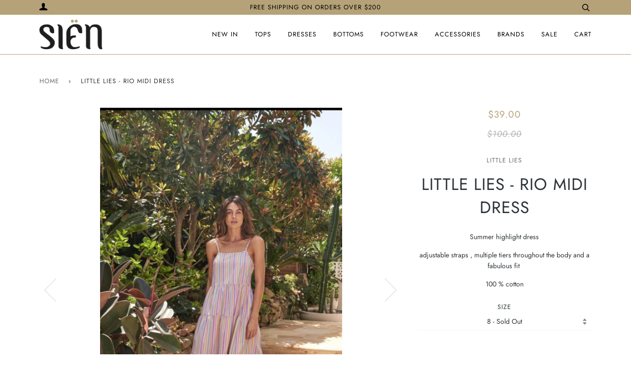

--- FILE ---
content_type: text/html; charset=utf-8
request_url: https://sienclothing.com/products/little-lies-rio-midi-dress
body_size: 16087
content:
<!doctype html>
<!--[if lt IE 7]><html class="no-js lt-ie9 lt-ie8 lt-ie7" lang="en"> <![endif]-->
<!--[if IE 7]><html class="no-js lt-ie9 lt-ie8" lang="en"> <![endif]-->
<!--[if IE 8]><html class="no-js lt-ie9" lang="en"> <![endif]-->
<!--[if IE 9 ]><html class="ie9 no-js"> <![endif]-->
<!--[if (gt IE 9)|!(IE)]><!--> <html class="no-js"> <!--<![endif]-->
<head>

  <!-- ======================= Pipeline Theme V4.3.2 ========================= -->
  <meta charset="utf-8">
  <meta http-equiv="X-UA-Compatible" content="IE=edge,chrome=1">

  
    <link rel="shortcut icon" href="//sienclothing.com/cdn/shop/files/FAVICON_32x32.jpg?v=1613169201" type="image/png">
  

  <!-- Title and description ================================================ -->
  <title>
  Little Lies - Rio Midi Dress &ndash; Sien Clothing
  </title>

  
  <meta name="description" content="Summer highlight dress adjustable straps , multiple tiers throughout the body and a fabulous fit  100 % cotton">
  

  <!-- Product meta ========================================================= -->
  <!-- /snippets/social-meta-tags.liquid -->


  <meta property="og:type" content="product">
  <meta property="og:title" content="Little Lies - Rio Midi Dress">
  
  <meta property="og:image" content="http://sienclothing.com/cdn/shop/products/60_ef3b0224-2d6f-43bc-ad75-c540a334ecb2_grande.png?v=1641720077">
  <meta property="og:image:secure_url" content="https://sienclothing.com/cdn/shop/products/60_ef3b0224-2d6f-43bc-ad75-c540a334ecb2_grande.png?v=1641720077">
  
  <meta property="og:image" content="http://sienclothing.com/cdn/shop/products/61_072ce8ff-8083-4c62-984b-982c6c352837_grande.png?v=1641720077">
  <meta property="og:image:secure_url" content="https://sienclothing.com/cdn/shop/products/61_072ce8ff-8083-4c62-984b-982c6c352837_grande.png?v=1641720077">
  
  <meta property="og:image" content="http://sienclothing.com/cdn/shop/products/62_44b8d458-fa9b-42e1-9c11-d451de644ea2_grande.png?v=1641720077">
  <meta property="og:image:secure_url" content="https://sienclothing.com/cdn/shop/products/62_44b8d458-fa9b-42e1-9c11-d451de644ea2_grande.png?v=1641720077">
  
  <meta property="og:price:amount" content="39.00">
  <meta property="og:price:currency" content="AUD">


  <meta property="og:description" content="Summer highlight dress adjustable straps , multiple tiers throughout the body and a fabulous fit  100 % cotton">

  <meta property="og:url" content="https://sienclothing.com/products/little-lies-rio-midi-dress">
  <meta property="og:site_name" content="Sien Clothing">







  <meta name="twitter:card" content="product">
  <meta name="twitter:title" content="Little Lies - Rio Midi Dress">
  <meta name="twitter:description" content="
Summer highlight dress
adjustable straps , multiple tiers throughout the body and a fabulous fit 
100 % cotton">
  <meta name="twitter:image" content="https://sienclothing.com/cdn/shop/products/60_ef3b0224-2d6f-43bc-ad75-c540a334ecb2_medium.png?v=1641720077">
  <meta name="twitter:image:width" content="240">
  <meta name="twitter:image:height" content="240">
  <meta name="twitter:label1" content="Price">
  
  <meta name="twitter:data1" content="From $39.00 AUD">
  
  <meta name="twitter:label2" content="Brand">
  <meta name="twitter:data2" content="Little Lies">
  



  <!-- Helpers ============================================================== -->
  <link rel="canonical" href="https://sienclothing.com/products/little-lies-rio-midi-dress">
  <meta name="viewport" content="width=device-width,initial-scale=1">
  <meta name="theme-color" content="#6c6a6a">

  <!-- CSS ================================================================== -->
  <link href="//sienclothing.com/cdn/shop/t/3/assets/theme.scss.css?v=41939898414418768291762128526" rel="stylesheet" type="text/css" media="all" />

  <!-- Vendor JS ============================================================ -->
  <script src="//sienclothing.com/cdn/shop/t/3/assets/vendor.js?v=19349907457483068571543464581" type="text/javascript"></script>

  <!-- /snippets/oldIE-js.liquid -->


<!--[if lt IE 9]>
<script src="//cdnjs.cloudflare.com/ajax/libs/html5shiv/3.7.2/html5shiv.min.js" type="text/javascript"></script>
<script src="//sienclothing.com/cdn/shop/t/3/assets/respond.min.js?v=52248677837542619231543464581" type="text/javascript"></script>
<script src="//sienclothing.com/cdn/shop/t/3/assets/background_size_emu.js?v=20512233629963367491543464578" type="text/javascript"></script>
<link href="//sienclothing.com/cdn/shop/t/3/assets/respond-proxy.html" id="respond-proxy" rel="respond-proxy" />
<link href="//sienclothing.com/search?q=a7d2f49dc0ceee08ad045d6e30711616" id="respond-redirect" rel="respond-redirect" />
<script src="//sienclothing.com/search?q=a7d2f49dc0ceee08ad045d6e30711616" type="text/javascript"></script>
<![endif]-->



  <script>
    var theme = {
      strings: {
        addToCart: "Add to Cart",
        soldOut: "Sold Out",
        unavailable: "Unavailable",
        join: "Join Now"
      },
      moneyFormat: "${{amount}}",
      version: '4.3.2'
    }
  </script>

  
  

  <!-- Header hook for plugins ============================================== -->
  <script>window.performance && window.performance.mark && window.performance.mark('shopify.content_for_header.start');</script><meta id="shopify-digital-wallet" name="shopify-digital-wallet" content="/1635844173/digital_wallets/dialog">
<meta name="shopify-checkout-api-token" content="edd44442eca2f1b025035b0969fb6c74">
<meta id="in-context-paypal-metadata" data-shop-id="1635844173" data-venmo-supported="false" data-environment="production" data-locale="en_US" data-paypal-v4="true" data-currency="AUD">
<link rel="alternate" type="application/json+oembed" href="https://sienclothing.com/products/little-lies-rio-midi-dress.oembed">
<script async="async" src="/checkouts/internal/preloads.js?locale=en-AU"></script>
<link rel="preconnect" href="https://shop.app" crossorigin="anonymous">
<script async="async" src="https://shop.app/checkouts/internal/preloads.js?locale=en-AU&shop_id=1635844173" crossorigin="anonymous"></script>
<script id="shopify-features" type="application/json">{"accessToken":"edd44442eca2f1b025035b0969fb6c74","betas":["rich-media-storefront-analytics"],"domain":"sienclothing.com","predictiveSearch":true,"shopId":1635844173,"locale":"en"}</script>
<script>var Shopify = Shopify || {};
Shopify.shop = "sien-clothing.myshopify.com";
Shopify.locale = "en";
Shopify.currency = {"active":"AUD","rate":"1.0"};
Shopify.country = "AU";
Shopify.theme = {"name":"Pipeline","id":42597482573,"schema_name":"Pipeline","schema_version":"4.3.2","theme_store_id":739,"role":"main"};
Shopify.theme.handle = "null";
Shopify.theme.style = {"id":null,"handle":null};
Shopify.cdnHost = "sienclothing.com/cdn";
Shopify.routes = Shopify.routes || {};
Shopify.routes.root = "/";</script>
<script type="module">!function(o){(o.Shopify=o.Shopify||{}).modules=!0}(window);</script>
<script>!function(o){function n(){var o=[];function n(){o.push(Array.prototype.slice.apply(arguments))}return n.q=o,n}var t=o.Shopify=o.Shopify||{};t.loadFeatures=n(),t.autoloadFeatures=n()}(window);</script>
<script>
  window.ShopifyPay = window.ShopifyPay || {};
  window.ShopifyPay.apiHost = "shop.app\/pay";
  window.ShopifyPay.redirectState = null;
</script>
<script id="shop-js-analytics" type="application/json">{"pageType":"product"}</script>
<script defer="defer" async type="module" src="//sienclothing.com/cdn/shopifycloud/shop-js/modules/v2/client.init-shop-cart-sync_COMZFrEa.en.esm.js"></script>
<script defer="defer" async type="module" src="//sienclothing.com/cdn/shopifycloud/shop-js/modules/v2/chunk.common_CdXrxk3f.esm.js"></script>
<script type="module">
  await import("//sienclothing.com/cdn/shopifycloud/shop-js/modules/v2/client.init-shop-cart-sync_COMZFrEa.en.esm.js");
await import("//sienclothing.com/cdn/shopifycloud/shop-js/modules/v2/chunk.common_CdXrxk3f.esm.js");

  window.Shopify.SignInWithShop?.initShopCartSync?.({"fedCMEnabled":true,"windoidEnabled":true});

</script>
<script>
  window.Shopify = window.Shopify || {};
  if (!window.Shopify.featureAssets) window.Shopify.featureAssets = {};
  window.Shopify.featureAssets['shop-js'] = {"shop-cart-sync":["modules/v2/client.shop-cart-sync_CRSPkpKa.en.esm.js","modules/v2/chunk.common_CdXrxk3f.esm.js"],"init-fed-cm":["modules/v2/client.init-fed-cm_DO1JVZ96.en.esm.js","modules/v2/chunk.common_CdXrxk3f.esm.js"],"init-windoid":["modules/v2/client.init-windoid_hXardXh0.en.esm.js","modules/v2/chunk.common_CdXrxk3f.esm.js"],"init-shop-email-lookup-coordinator":["modules/v2/client.init-shop-email-lookup-coordinator_jpxQlUsx.en.esm.js","modules/v2/chunk.common_CdXrxk3f.esm.js"],"shop-toast-manager":["modules/v2/client.shop-toast-manager_C-K0q6-t.en.esm.js","modules/v2/chunk.common_CdXrxk3f.esm.js"],"shop-button":["modules/v2/client.shop-button_B6dBoDg5.en.esm.js","modules/v2/chunk.common_CdXrxk3f.esm.js"],"shop-login-button":["modules/v2/client.shop-login-button_BHRMsoBb.en.esm.js","modules/v2/chunk.common_CdXrxk3f.esm.js","modules/v2/chunk.modal_C89cmTvN.esm.js"],"shop-cash-offers":["modules/v2/client.shop-cash-offers_p6Pw3nax.en.esm.js","modules/v2/chunk.common_CdXrxk3f.esm.js","modules/v2/chunk.modal_C89cmTvN.esm.js"],"avatar":["modules/v2/client.avatar_BTnouDA3.en.esm.js"],"init-shop-cart-sync":["modules/v2/client.init-shop-cart-sync_COMZFrEa.en.esm.js","modules/v2/chunk.common_CdXrxk3f.esm.js"],"init-shop-for-new-customer-accounts":["modules/v2/client.init-shop-for-new-customer-accounts_BNQiNx4m.en.esm.js","modules/v2/client.shop-login-button_BHRMsoBb.en.esm.js","modules/v2/chunk.common_CdXrxk3f.esm.js","modules/v2/chunk.modal_C89cmTvN.esm.js"],"pay-button":["modules/v2/client.pay-button_CRuQ9trT.en.esm.js","modules/v2/chunk.common_CdXrxk3f.esm.js"],"init-customer-accounts-sign-up":["modules/v2/client.init-customer-accounts-sign-up_Q1yheB3t.en.esm.js","modules/v2/client.shop-login-button_BHRMsoBb.en.esm.js","modules/v2/chunk.common_CdXrxk3f.esm.js","modules/v2/chunk.modal_C89cmTvN.esm.js"],"checkout-modal":["modules/v2/client.checkout-modal_DtXVhFgQ.en.esm.js","modules/v2/chunk.common_CdXrxk3f.esm.js","modules/v2/chunk.modal_C89cmTvN.esm.js"],"init-customer-accounts":["modules/v2/client.init-customer-accounts_B5rMd0lj.en.esm.js","modules/v2/client.shop-login-button_BHRMsoBb.en.esm.js","modules/v2/chunk.common_CdXrxk3f.esm.js","modules/v2/chunk.modal_C89cmTvN.esm.js"],"lead-capture":["modules/v2/client.lead-capture_CmGCXBh3.en.esm.js","modules/v2/chunk.common_CdXrxk3f.esm.js","modules/v2/chunk.modal_C89cmTvN.esm.js"],"shop-follow-button":["modules/v2/client.shop-follow-button_CV5C02lv.en.esm.js","modules/v2/chunk.common_CdXrxk3f.esm.js","modules/v2/chunk.modal_C89cmTvN.esm.js"],"shop-login":["modules/v2/client.shop-login_Bz_Zm_XZ.en.esm.js","modules/v2/chunk.common_CdXrxk3f.esm.js","modules/v2/chunk.modal_C89cmTvN.esm.js"],"payment-terms":["modules/v2/client.payment-terms_D7XnU2ez.en.esm.js","modules/v2/chunk.common_CdXrxk3f.esm.js","modules/v2/chunk.modal_C89cmTvN.esm.js"]};
</script>
<script>(function() {
  var isLoaded = false;
  function asyncLoad() {
    if (isLoaded) return;
    isLoaded = true;
    var urls = ["https:\/\/cdn.nfcube.com\/instafeed-98e746561c692f468a3512cf4e126e08.js?shop=sien-clothing.myshopify.com"];
    for (var i = 0; i < urls.length; i++) {
      var s = document.createElement('script');
      s.type = 'text/javascript';
      s.async = true;
      s.src = urls[i];
      var x = document.getElementsByTagName('script')[0];
      x.parentNode.insertBefore(s, x);
    }
  };
  if(window.attachEvent) {
    window.attachEvent('onload', asyncLoad);
  } else {
    window.addEventListener('load', asyncLoad, false);
  }
})();</script>
<script id="__st">var __st={"a":1635844173,"offset":39600,"reqid":"d3311e64-cbc8-418e-b715-833ac7544031-1763192704","pageurl":"sienclothing.com\/products\/little-lies-rio-midi-dress","u":"5c92363b9ddd","p":"product","rtyp":"product","rid":6684492988548};</script>
<script>window.ShopifyPaypalV4VisibilityTracking = true;</script>
<script id="captcha-bootstrap">!function(){'use strict';const t='contact',e='account',n='new_comment',o=[[t,t],['blogs',n],['comments',n],[t,'customer']],c=[[e,'customer_login'],[e,'guest_login'],[e,'recover_customer_password'],[e,'create_customer']],r=t=>t.map((([t,e])=>`form[action*='/${t}']:not([data-nocaptcha='true']) input[name='form_type'][value='${e}']`)).join(','),a=t=>()=>t?[...document.querySelectorAll(t)].map((t=>t.form)):[];function s(){const t=[...o],e=r(t);return a(e)}const i='password',u='form_key',d=['recaptcha-v3-token','g-recaptcha-response','h-captcha-response',i],f=()=>{try{return window.sessionStorage}catch{return}},m='__shopify_v',_=t=>t.elements[u];function p(t,e,n=!1){try{const o=window.sessionStorage,c=JSON.parse(o.getItem(e)),{data:r}=function(t){const{data:e,action:n}=t;return t[m]||n?{data:e,action:n}:{data:t,action:n}}(c);for(const[e,n]of Object.entries(r))t.elements[e]&&(t.elements[e].value=n);n&&o.removeItem(e)}catch(o){console.error('form repopulation failed',{error:o})}}const l='form_type',E='cptcha';function T(t){t.dataset[E]=!0}const w=window,h=w.document,L='Shopify',v='ce_forms',y='captcha';let A=!1;((t,e)=>{const n=(g='f06e6c50-85a8-45c8-87d0-21a2b65856fe',I='https://cdn.shopify.com/shopifycloud/storefront-forms-hcaptcha/ce_storefront_forms_captcha_hcaptcha.v1.5.2.iife.js',D={infoText:'Protected by hCaptcha',privacyText:'Privacy',termsText:'Terms'},(t,e,n)=>{const o=w[L][v],c=o.bindForm;if(c)return c(t,g,e,D).then(n);var r;o.q.push([[t,g,e,D],n]),r=I,A||(h.body.append(Object.assign(h.createElement('script'),{id:'captcha-provider',async:!0,src:r})),A=!0)});var g,I,D;w[L]=w[L]||{},w[L][v]=w[L][v]||{},w[L][v].q=[],w[L][y]=w[L][y]||{},w[L][y].protect=function(t,e){n(t,void 0,e),T(t)},Object.freeze(w[L][y]),function(t,e,n,w,h,L){const[v,y,A,g]=function(t,e,n){const i=e?o:[],u=t?c:[],d=[...i,...u],f=r(d),m=r(i),_=r(d.filter((([t,e])=>n.includes(e))));return[a(f),a(m),a(_),s()]}(w,h,L),I=t=>{const e=t.target;return e instanceof HTMLFormElement?e:e&&e.form},D=t=>v().includes(t);t.addEventListener('submit',(t=>{const e=I(t);if(!e)return;const n=D(e)&&!e.dataset.hcaptchaBound&&!e.dataset.recaptchaBound,o=_(e),c=g().includes(e)&&(!o||!o.value);(n||c)&&t.preventDefault(),c&&!n&&(function(t){try{if(!f())return;!function(t){const e=f();if(!e)return;const n=_(t);if(!n)return;const o=n.value;o&&e.removeItem(o)}(t);const e=Array.from(Array(32),(()=>Math.random().toString(36)[2])).join('');!function(t,e){_(t)||t.append(Object.assign(document.createElement('input'),{type:'hidden',name:u})),t.elements[u].value=e}(t,e),function(t,e){const n=f();if(!n)return;const o=[...t.querySelectorAll(`input[type='${i}']`)].map((({name:t})=>t)),c=[...d,...o],r={};for(const[a,s]of new FormData(t).entries())c.includes(a)||(r[a]=s);n.setItem(e,JSON.stringify({[m]:1,action:t.action,data:r}))}(t,e)}catch(e){console.error('failed to persist form',e)}}(e),e.submit())}));const S=(t,e)=>{t&&!t.dataset[E]&&(n(t,e.some((e=>e===t))),T(t))};for(const o of['focusin','change'])t.addEventListener(o,(t=>{const e=I(t);D(e)&&S(e,y())}));const B=e.get('form_key'),M=e.get(l),P=B&&M;t.addEventListener('DOMContentLoaded',(()=>{const t=y();if(P)for(const e of t)e.elements[l].value===M&&p(e,B);[...new Set([...A(),...v().filter((t=>'true'===t.dataset.shopifyCaptcha))])].forEach((e=>S(e,t)))}))}(h,new URLSearchParams(w.location.search),n,t,e,['guest_login'])})(!0,!0)}();</script>
<script integrity="sha256-52AcMU7V7pcBOXWImdc/TAGTFKeNjmkeM1Pvks/DTgc=" data-source-attribution="shopify.loadfeatures" defer="defer" src="//sienclothing.com/cdn/shopifycloud/storefront/assets/storefront/load_feature-81c60534.js" crossorigin="anonymous"></script>
<script crossorigin="anonymous" defer="defer" src="//sienclothing.com/cdn/shopifycloud/storefront/assets/shopify_pay/storefront-65b4c6d7.js?v=20250812"></script>
<script data-source-attribution="shopify.dynamic_checkout.dynamic.init">var Shopify=Shopify||{};Shopify.PaymentButton=Shopify.PaymentButton||{isStorefrontPortableWallets:!0,init:function(){window.Shopify.PaymentButton.init=function(){};var t=document.createElement("script");t.src="https://sienclothing.com/cdn/shopifycloud/portable-wallets/latest/portable-wallets.en.js",t.type="module",document.head.appendChild(t)}};
</script>
<script data-source-attribution="shopify.dynamic_checkout.buyer_consent">
  function portableWalletsHideBuyerConsent(e){var t=document.getElementById("shopify-buyer-consent"),n=document.getElementById("shopify-subscription-policy-button");t&&n&&(t.classList.add("hidden"),t.setAttribute("aria-hidden","true"),n.removeEventListener("click",e))}function portableWalletsShowBuyerConsent(e){var t=document.getElementById("shopify-buyer-consent"),n=document.getElementById("shopify-subscription-policy-button");t&&n&&(t.classList.remove("hidden"),t.removeAttribute("aria-hidden"),n.addEventListener("click",e))}window.Shopify?.PaymentButton&&(window.Shopify.PaymentButton.hideBuyerConsent=portableWalletsHideBuyerConsent,window.Shopify.PaymentButton.showBuyerConsent=portableWalletsShowBuyerConsent);
</script>
<script data-source-attribution="shopify.dynamic_checkout.cart.bootstrap">document.addEventListener("DOMContentLoaded",(function(){function t(){return document.querySelector("shopify-accelerated-checkout-cart, shopify-accelerated-checkout")}if(t())Shopify.PaymentButton.init();else{new MutationObserver((function(e,n){t()&&(Shopify.PaymentButton.init(),n.disconnect())})).observe(document.body,{childList:!0,subtree:!0})}}));
</script>
<link id="shopify-accelerated-checkout-styles" rel="stylesheet" media="screen" href="https://sienclothing.com/cdn/shopifycloud/portable-wallets/latest/accelerated-checkout-backwards-compat.css" crossorigin="anonymous">
<style id="shopify-accelerated-checkout-cart">
        #shopify-buyer-consent {
  margin-top: 1em;
  display: inline-block;
  width: 100%;
}

#shopify-buyer-consent.hidden {
  display: none;
}

#shopify-subscription-policy-button {
  background: none;
  border: none;
  padding: 0;
  text-decoration: underline;
  font-size: inherit;
  cursor: pointer;
}

#shopify-subscription-policy-button::before {
  box-shadow: none;
}

      </style>

<script>window.performance && window.performance.mark && window.performance.mark('shopify.content_for_header.end');</script>
  <script type='text/javascript'>var jiltStorefrontParams = {"capture_email_on_add_to_cart":0,"platform":"shopify","popover_dismiss_message":"Your email and cart are saved so we can send you email reminders about this order.","shop_uuid":"43c3ac67-0ac5-4d74-969a-562649dc577b"}; </script>

<link href="https://monorail-edge.shopifysvc.com" rel="dns-prefetch">
<script>(function(){if ("sendBeacon" in navigator && "performance" in window) {try {var session_token_from_headers = performance.getEntriesByType('navigation')[0].serverTiming.find(x => x.name == '_s').description;} catch {var session_token_from_headers = undefined;}var session_cookie_matches = document.cookie.match(/_shopify_s=([^;]*)/);var session_token_from_cookie = session_cookie_matches && session_cookie_matches.length === 2 ? session_cookie_matches[1] : "";var session_token = session_token_from_headers || session_token_from_cookie || "";function handle_abandonment_event(e) {var entries = performance.getEntries().filter(function(entry) {return /monorail-edge.shopifysvc.com/.test(entry.name);});if (!window.abandonment_tracked && entries.length === 0) {window.abandonment_tracked = true;var currentMs = Date.now();var navigation_start = performance.timing.navigationStart;var payload = {shop_id: 1635844173,url: window.location.href,navigation_start,duration: currentMs - navigation_start,session_token,page_type: "product"};window.navigator.sendBeacon("https://monorail-edge.shopifysvc.com/v1/produce", JSON.stringify({schema_id: "online_store_buyer_site_abandonment/1.1",payload: payload,metadata: {event_created_at_ms: currentMs,event_sent_at_ms: currentMs}}));}}window.addEventListener('pagehide', handle_abandonment_event);}}());</script>
<script id="web-pixels-manager-setup">(function e(e,d,r,n,o){if(void 0===o&&(o={}),!Boolean(null===(a=null===(i=window.Shopify)||void 0===i?void 0:i.analytics)||void 0===a?void 0:a.replayQueue)){var i,a;window.Shopify=window.Shopify||{};var t=window.Shopify;t.analytics=t.analytics||{};var s=t.analytics;s.replayQueue=[],s.publish=function(e,d,r){return s.replayQueue.push([e,d,r]),!0};try{self.performance.mark("wpm:start")}catch(e){}var l=function(){var e={modern:/Edge?\/(1{2}[4-9]|1[2-9]\d|[2-9]\d{2}|\d{4,})\.\d+(\.\d+|)|Firefox\/(1{2}[4-9]|1[2-9]\d|[2-9]\d{2}|\d{4,})\.\d+(\.\d+|)|Chrom(ium|e)\/(9{2}|\d{3,})\.\d+(\.\d+|)|(Maci|X1{2}).+ Version\/(15\.\d+|(1[6-9]|[2-9]\d|\d{3,})\.\d+)([,.]\d+|)( \(\w+\)|)( Mobile\/\w+|) Safari\/|Chrome.+OPR\/(9{2}|\d{3,})\.\d+\.\d+|(CPU[ +]OS|iPhone[ +]OS|CPU[ +]iPhone|CPU IPhone OS|CPU iPad OS)[ +]+(15[._]\d+|(1[6-9]|[2-9]\d|\d{3,})[._]\d+)([._]\d+|)|Android:?[ /-](13[3-9]|1[4-9]\d|[2-9]\d{2}|\d{4,})(\.\d+|)(\.\d+|)|Android.+Firefox\/(13[5-9]|1[4-9]\d|[2-9]\d{2}|\d{4,})\.\d+(\.\d+|)|Android.+Chrom(ium|e)\/(13[3-9]|1[4-9]\d|[2-9]\d{2}|\d{4,})\.\d+(\.\d+|)|SamsungBrowser\/([2-9]\d|\d{3,})\.\d+/,legacy:/Edge?\/(1[6-9]|[2-9]\d|\d{3,})\.\d+(\.\d+|)|Firefox\/(5[4-9]|[6-9]\d|\d{3,})\.\d+(\.\d+|)|Chrom(ium|e)\/(5[1-9]|[6-9]\d|\d{3,})\.\d+(\.\d+|)([\d.]+$|.*Safari\/(?![\d.]+ Edge\/[\d.]+$))|(Maci|X1{2}).+ Version\/(10\.\d+|(1[1-9]|[2-9]\d|\d{3,})\.\d+)([,.]\d+|)( \(\w+\)|)( Mobile\/\w+|) Safari\/|Chrome.+OPR\/(3[89]|[4-9]\d|\d{3,})\.\d+\.\d+|(CPU[ +]OS|iPhone[ +]OS|CPU[ +]iPhone|CPU IPhone OS|CPU iPad OS)[ +]+(10[._]\d+|(1[1-9]|[2-9]\d|\d{3,})[._]\d+)([._]\d+|)|Android:?[ /-](13[3-9]|1[4-9]\d|[2-9]\d{2}|\d{4,})(\.\d+|)(\.\d+|)|Mobile Safari.+OPR\/([89]\d|\d{3,})\.\d+\.\d+|Android.+Firefox\/(13[5-9]|1[4-9]\d|[2-9]\d{2}|\d{4,})\.\d+(\.\d+|)|Android.+Chrom(ium|e)\/(13[3-9]|1[4-9]\d|[2-9]\d{2}|\d{4,})\.\d+(\.\d+|)|Android.+(UC? ?Browser|UCWEB|U3)[ /]?(15\.([5-9]|\d{2,})|(1[6-9]|[2-9]\d|\d{3,})\.\d+)\.\d+|SamsungBrowser\/(5\.\d+|([6-9]|\d{2,})\.\d+)|Android.+MQ{2}Browser\/(14(\.(9|\d{2,})|)|(1[5-9]|[2-9]\d|\d{3,})(\.\d+|))(\.\d+|)|K[Aa][Ii]OS\/(3\.\d+|([4-9]|\d{2,})\.\d+)(\.\d+|)/},d=e.modern,r=e.legacy,n=navigator.userAgent;return n.match(d)?"modern":n.match(r)?"legacy":"unknown"}(),u="modern"===l?"modern":"legacy",c=(null!=n?n:{modern:"",legacy:""})[u],f=function(e){return[e.baseUrl,"/wpm","/b",e.hashVersion,"modern"===e.buildTarget?"m":"l",".js"].join("")}({baseUrl:d,hashVersion:r,buildTarget:u}),m=function(e){var d=e.version,r=e.bundleTarget,n=e.surface,o=e.pageUrl,i=e.monorailEndpoint;return{emit:function(e){var a=e.status,t=e.errorMsg,s=(new Date).getTime(),l=JSON.stringify({metadata:{event_sent_at_ms:s},events:[{schema_id:"web_pixels_manager_load/3.1",payload:{version:d,bundle_target:r,page_url:o,status:a,surface:n,error_msg:t},metadata:{event_created_at_ms:s}}]});if(!i)return console&&console.warn&&console.warn("[Web Pixels Manager] No Monorail endpoint provided, skipping logging."),!1;try{return self.navigator.sendBeacon.bind(self.navigator)(i,l)}catch(e){}var u=new XMLHttpRequest;try{return u.open("POST",i,!0),u.setRequestHeader("Content-Type","text/plain"),u.send(l),!0}catch(e){return console&&console.warn&&console.warn("[Web Pixels Manager] Got an unhandled error while logging to Monorail."),!1}}}}({version:r,bundleTarget:l,surface:e.surface,pageUrl:self.location.href,monorailEndpoint:e.monorailEndpoint});try{o.browserTarget=l,function(e){var d=e.src,r=e.async,n=void 0===r||r,o=e.onload,i=e.onerror,a=e.sri,t=e.scriptDataAttributes,s=void 0===t?{}:t,l=document.createElement("script"),u=document.querySelector("head"),c=document.querySelector("body");if(l.async=n,l.src=d,a&&(l.integrity=a,l.crossOrigin="anonymous"),s)for(var f in s)if(Object.prototype.hasOwnProperty.call(s,f))try{l.dataset[f]=s[f]}catch(e){}if(o&&l.addEventListener("load",o),i&&l.addEventListener("error",i),u)u.appendChild(l);else{if(!c)throw new Error("Did not find a head or body element to append the script");c.appendChild(l)}}({src:f,async:!0,onload:function(){if(!function(){var e,d;return Boolean(null===(d=null===(e=window.Shopify)||void 0===e?void 0:e.analytics)||void 0===d?void 0:d.initialized)}()){var d=window.webPixelsManager.init(e)||void 0;if(d){var r=window.Shopify.analytics;r.replayQueue.forEach((function(e){var r=e[0],n=e[1],o=e[2];d.publishCustomEvent(r,n,o)})),r.replayQueue=[],r.publish=d.publishCustomEvent,r.visitor=d.visitor,r.initialized=!0}}},onerror:function(){return m.emit({status:"failed",errorMsg:"".concat(f," has failed to load")})},sri:function(e){var d=/^sha384-[A-Za-z0-9+/=]+$/;return"string"==typeof e&&d.test(e)}(c)?c:"",scriptDataAttributes:o}),m.emit({status:"loading"})}catch(e){m.emit({status:"failed",errorMsg:(null==e?void 0:e.message)||"Unknown error"})}}})({shopId: 1635844173,storefrontBaseUrl: "https://sienclothing.com",extensionsBaseUrl: "https://extensions.shopifycdn.com/cdn/shopifycloud/web-pixels-manager",monorailEndpoint: "https://monorail-edge.shopifysvc.com/unstable/produce_batch",surface: "storefront-renderer",enabledBetaFlags: ["2dca8a86"],webPixelsConfigList: [{"id":"89129092","configuration":"{\"pixel_id\":\"2188241024771658\",\"pixel_type\":\"facebook_pixel\",\"metaapp_system_user_token\":\"-\"}","eventPayloadVersion":"v1","runtimeContext":"OPEN","scriptVersion":"ca16bc87fe92b6042fbaa3acc2fbdaa6","type":"APP","apiClientId":2329312,"privacyPurposes":["ANALYTICS","MARKETING","SALE_OF_DATA"],"dataSharingAdjustments":{"protectedCustomerApprovalScopes":["read_customer_address","read_customer_email","read_customer_name","read_customer_personal_data","read_customer_phone"]}},{"id":"50233476","eventPayloadVersion":"v1","runtimeContext":"LAX","scriptVersion":"1","type":"CUSTOM","privacyPurposes":["ANALYTICS"],"name":"Google Analytics tag (migrated)"},{"id":"shopify-app-pixel","configuration":"{}","eventPayloadVersion":"v1","runtimeContext":"STRICT","scriptVersion":"0450","apiClientId":"shopify-pixel","type":"APP","privacyPurposes":["ANALYTICS","MARKETING"]},{"id":"shopify-custom-pixel","eventPayloadVersion":"v1","runtimeContext":"LAX","scriptVersion":"0450","apiClientId":"shopify-pixel","type":"CUSTOM","privacyPurposes":["ANALYTICS","MARKETING"]}],isMerchantRequest: false,initData: {"shop":{"name":"Sien Clothing","paymentSettings":{"currencyCode":"AUD"},"myshopifyDomain":"sien-clothing.myshopify.com","countryCode":"AU","storefrontUrl":"https:\/\/sienclothing.com"},"customer":null,"cart":null,"checkout":null,"productVariants":[{"price":{"amount":39.0,"currencyCode":"AUD"},"product":{"title":"Little Lies - Rio Midi Dress","vendor":"Little Lies","id":"6684492988548","untranslatedTitle":"Little Lies - Rio Midi Dress","url":"\/products\/little-lies-rio-midi-dress","type":""},"id":"39871595511940","image":{"src":"\/\/sienclothing.com\/cdn\/shop\/products\/60_ef3b0224-2d6f-43bc-ad75-c540a334ecb2.png?v=1641720077"},"sku":"","title":"8","untranslatedTitle":"8"},{"price":{"amount":39.0,"currencyCode":"AUD"},"product":{"title":"Little Lies - Rio Midi Dress","vendor":"Little Lies","id":"6684492988548","untranslatedTitle":"Little Lies - Rio Midi Dress","url":"\/products\/little-lies-rio-midi-dress","type":""},"id":"39871595544708","image":{"src":"\/\/sienclothing.com\/cdn\/shop\/products\/60_ef3b0224-2d6f-43bc-ad75-c540a334ecb2.png?v=1641720077"},"sku":"","title":"10","untranslatedTitle":"10"},{"price":{"amount":100.0,"currencyCode":"AUD"},"product":{"title":"Little Lies - Rio Midi Dress","vendor":"Little Lies","id":"6684492988548","untranslatedTitle":"Little Lies - Rio Midi Dress","url":"\/products\/little-lies-rio-midi-dress","type":""},"id":"39871595577476","image":{"src":"\/\/sienclothing.com\/cdn\/shop\/products\/60_ef3b0224-2d6f-43bc-ad75-c540a334ecb2.png?v=1641720077"},"sku":"","title":"12","untranslatedTitle":"12"},{"price":{"amount":39.0,"currencyCode":"AUD"},"product":{"title":"Little Lies - Rio Midi Dress","vendor":"Little Lies","id":"6684492988548","untranslatedTitle":"Little Lies - Rio Midi Dress","url":"\/products\/little-lies-rio-midi-dress","type":""},"id":"39871595610244","image":{"src":"\/\/sienclothing.com\/cdn\/shop\/products\/60_ef3b0224-2d6f-43bc-ad75-c540a334ecb2.png?v=1641720077"},"sku":"","title":"14","untranslatedTitle":"14"}],"purchasingCompany":null},},"https://sienclothing.com/cdn","ae1676cfwd2530674p4253c800m34e853cb",{"modern":"","legacy":""},{"shopId":"1635844173","storefrontBaseUrl":"https:\/\/sienclothing.com","extensionBaseUrl":"https:\/\/extensions.shopifycdn.com\/cdn\/shopifycloud\/web-pixels-manager","surface":"storefront-renderer","enabledBetaFlags":"[\"2dca8a86\"]","isMerchantRequest":"false","hashVersion":"ae1676cfwd2530674p4253c800m34e853cb","publish":"custom","events":"[[\"page_viewed\",{}],[\"product_viewed\",{\"productVariant\":{\"price\":{\"amount\":39.0,\"currencyCode\":\"AUD\"},\"product\":{\"title\":\"Little Lies - Rio Midi Dress\",\"vendor\":\"Little Lies\",\"id\":\"6684492988548\",\"untranslatedTitle\":\"Little Lies - Rio Midi Dress\",\"url\":\"\/products\/little-lies-rio-midi-dress\",\"type\":\"\"},\"id\":\"39871595511940\",\"image\":{\"src\":\"\/\/sienclothing.com\/cdn\/shop\/products\/60_ef3b0224-2d6f-43bc-ad75-c540a334ecb2.png?v=1641720077\"},\"sku\":\"\",\"title\":\"8\",\"untranslatedTitle\":\"8\"}}]]"});</script><script>
  window.ShopifyAnalytics = window.ShopifyAnalytics || {};
  window.ShopifyAnalytics.meta = window.ShopifyAnalytics.meta || {};
  window.ShopifyAnalytics.meta.currency = 'AUD';
  var meta = {"product":{"id":6684492988548,"gid":"gid:\/\/shopify\/Product\/6684492988548","vendor":"Little Lies","type":"","variants":[{"id":39871595511940,"price":3900,"name":"Little Lies - Rio Midi Dress - 8","public_title":"8","sku":""},{"id":39871595544708,"price":3900,"name":"Little Lies - Rio Midi Dress - 10","public_title":"10","sku":""},{"id":39871595577476,"price":10000,"name":"Little Lies - Rio Midi Dress - 12","public_title":"12","sku":""},{"id":39871595610244,"price":3900,"name":"Little Lies - Rio Midi Dress - 14","public_title":"14","sku":""}],"remote":false},"page":{"pageType":"product","resourceType":"product","resourceId":6684492988548}};
  for (var attr in meta) {
    window.ShopifyAnalytics.meta[attr] = meta[attr];
  }
</script>
<script class="analytics">
  (function () {
    var customDocumentWrite = function(content) {
      var jquery = null;

      if (window.jQuery) {
        jquery = window.jQuery;
      } else if (window.Checkout && window.Checkout.$) {
        jquery = window.Checkout.$;
      }

      if (jquery) {
        jquery('body').append(content);
      }
    };

    var hasLoggedConversion = function(token) {
      if (token) {
        return document.cookie.indexOf('loggedConversion=' + token) !== -1;
      }
      return false;
    }

    var setCookieIfConversion = function(token) {
      if (token) {
        var twoMonthsFromNow = new Date(Date.now());
        twoMonthsFromNow.setMonth(twoMonthsFromNow.getMonth() + 2);

        document.cookie = 'loggedConversion=' + token + '; expires=' + twoMonthsFromNow;
      }
    }

    var trekkie = window.ShopifyAnalytics.lib = window.trekkie = window.trekkie || [];
    if (trekkie.integrations) {
      return;
    }
    trekkie.methods = [
      'identify',
      'page',
      'ready',
      'track',
      'trackForm',
      'trackLink'
    ];
    trekkie.factory = function(method) {
      return function() {
        var args = Array.prototype.slice.call(arguments);
        args.unshift(method);
        trekkie.push(args);
        return trekkie;
      };
    };
    for (var i = 0; i < trekkie.methods.length; i++) {
      var key = trekkie.methods[i];
      trekkie[key] = trekkie.factory(key);
    }
    trekkie.load = function(config) {
      trekkie.config = config || {};
      trekkie.config.initialDocumentCookie = document.cookie;
      var first = document.getElementsByTagName('script')[0];
      var script = document.createElement('script');
      script.type = 'text/javascript';
      script.onerror = function(e) {
        var scriptFallback = document.createElement('script');
        scriptFallback.type = 'text/javascript';
        scriptFallback.onerror = function(error) {
                var Monorail = {
      produce: function produce(monorailDomain, schemaId, payload) {
        var currentMs = new Date().getTime();
        var event = {
          schema_id: schemaId,
          payload: payload,
          metadata: {
            event_created_at_ms: currentMs,
            event_sent_at_ms: currentMs
          }
        };
        return Monorail.sendRequest("https://" + monorailDomain + "/v1/produce", JSON.stringify(event));
      },
      sendRequest: function sendRequest(endpointUrl, payload) {
        // Try the sendBeacon API
        if (window && window.navigator && typeof window.navigator.sendBeacon === 'function' && typeof window.Blob === 'function' && !Monorail.isIos12()) {
          var blobData = new window.Blob([payload], {
            type: 'text/plain'
          });

          if (window.navigator.sendBeacon(endpointUrl, blobData)) {
            return true;
          } // sendBeacon was not successful

        } // XHR beacon

        var xhr = new XMLHttpRequest();

        try {
          xhr.open('POST', endpointUrl);
          xhr.setRequestHeader('Content-Type', 'text/plain');
          xhr.send(payload);
        } catch (e) {
          console.log(e);
        }

        return false;
      },
      isIos12: function isIos12() {
        return window.navigator.userAgent.lastIndexOf('iPhone; CPU iPhone OS 12_') !== -1 || window.navigator.userAgent.lastIndexOf('iPad; CPU OS 12_') !== -1;
      }
    };
    Monorail.produce('monorail-edge.shopifysvc.com',
      'trekkie_storefront_load_errors/1.1',
      {shop_id: 1635844173,
      theme_id: 42597482573,
      app_name: "storefront",
      context_url: window.location.href,
      source_url: "//sienclothing.com/cdn/s/trekkie.storefront.308893168db1679b4a9f8a086857af995740364f.min.js"});

        };
        scriptFallback.async = true;
        scriptFallback.src = '//sienclothing.com/cdn/s/trekkie.storefront.308893168db1679b4a9f8a086857af995740364f.min.js';
        first.parentNode.insertBefore(scriptFallback, first);
      };
      script.async = true;
      script.src = '//sienclothing.com/cdn/s/trekkie.storefront.308893168db1679b4a9f8a086857af995740364f.min.js';
      first.parentNode.insertBefore(script, first);
    };
    trekkie.load(
      {"Trekkie":{"appName":"storefront","development":false,"defaultAttributes":{"shopId":1635844173,"isMerchantRequest":null,"themeId":42597482573,"themeCityHash":"11526619852828298747","contentLanguage":"en","currency":"AUD","eventMetadataId":"c328e784-2baf-4bc1-a3fc-374a16c230bd"},"isServerSideCookieWritingEnabled":true,"monorailRegion":"shop_domain","enabledBetaFlags":["f0df213a"]},"Session Attribution":{},"S2S":{"facebookCapiEnabled":true,"source":"trekkie-storefront-renderer","apiClientId":580111}}
    );

    var loaded = false;
    trekkie.ready(function() {
      if (loaded) return;
      loaded = true;

      window.ShopifyAnalytics.lib = window.trekkie;

      var originalDocumentWrite = document.write;
      document.write = customDocumentWrite;
      try { window.ShopifyAnalytics.merchantGoogleAnalytics.call(this); } catch(error) {};
      document.write = originalDocumentWrite;

      window.ShopifyAnalytics.lib.page(null,{"pageType":"product","resourceType":"product","resourceId":6684492988548,"shopifyEmitted":true});

      var match = window.location.pathname.match(/checkouts\/(.+)\/(thank_you|post_purchase)/)
      var token = match? match[1]: undefined;
      if (!hasLoggedConversion(token)) {
        setCookieIfConversion(token);
        window.ShopifyAnalytics.lib.track("Viewed Product",{"currency":"AUD","variantId":39871595511940,"productId":6684492988548,"productGid":"gid:\/\/shopify\/Product\/6684492988548","name":"Little Lies - Rio Midi Dress - 8","price":"39.00","sku":"","brand":"Little Lies","variant":"8","category":"","nonInteraction":true,"remote":false},undefined,undefined,{"shopifyEmitted":true});
      window.ShopifyAnalytics.lib.track("monorail:\/\/trekkie_storefront_viewed_product\/1.1",{"currency":"AUD","variantId":39871595511940,"productId":6684492988548,"productGid":"gid:\/\/shopify\/Product\/6684492988548","name":"Little Lies - Rio Midi Dress - 8","price":"39.00","sku":"","brand":"Little Lies","variant":"8","category":"","nonInteraction":true,"remote":false,"referer":"https:\/\/sienclothing.com\/products\/little-lies-rio-midi-dress"});
      }
    });


        var eventsListenerScript = document.createElement('script');
        eventsListenerScript.async = true;
        eventsListenerScript.src = "//sienclothing.com/cdn/shopifycloud/storefront/assets/shop_events_listener-3da45d37.js";
        document.getElementsByTagName('head')[0].appendChild(eventsListenerScript);

})();</script>
  <script>
  if (!window.ga || (window.ga && typeof window.ga !== 'function')) {
    window.ga = function ga() {
      (window.ga.q = window.ga.q || []).push(arguments);
      if (window.Shopify && window.Shopify.analytics && typeof window.Shopify.analytics.publish === 'function') {
        window.Shopify.analytics.publish("ga_stub_called", {}, {sendTo: "google_osp_migration"});
      }
      console.error("Shopify's Google Analytics stub called with:", Array.from(arguments), "\nSee https://help.shopify.com/manual/promoting-marketing/pixels/pixel-migration#google for more information.");
    };
    if (window.Shopify && window.Shopify.analytics && typeof window.Shopify.analytics.publish === 'function') {
      window.Shopify.analytics.publish("ga_stub_initialized", {}, {sendTo: "google_osp_migration"});
    }
  }
</script>
<script
  defer
  src="https://sienclothing.com/cdn/shopifycloud/perf-kit/shopify-perf-kit-2.1.2.min.js"
  data-application="storefront-renderer"
  data-shop-id="1635844173"
  data-render-region="gcp-us-central1"
  data-page-type="product"
  data-theme-instance-id="42597482573"
  data-theme-name="Pipeline"
  data-theme-version="4.3.2"
  data-monorail-region="shop_domain"
  data-resource-timing-sampling-rate="10"
  data-shs="true"
  data-shs-beacon="true"
  data-shs-export-with-fetch="true"
  data-shs-logs-sample-rate="1"
></script>
</head>
<body id="little-lies-rio-midi-dress" class="template-product" >

  <div id="shopify-section-header" class="shopify-section"><div class="header__wrapper">

  
  <div class="info-bar showMobile">
    <div class="wrapper text-center">

      
        <div class="header-account-link">
          <a href="/account"><img src="//sienclothing.com/cdn/shop/t/3/assets/account.svg?v=1838838357552078541543464754"></a>
        </div>
      

      
      <div class="header-message uppercase header-message--crowded">
        
          FREE SHIPPING ON ORDERS OVER $200
        
      </div>
      

      
        <div class="header-search__wrapper">
          <div class="header-search">
            <form action="/search" method="get" class="input-group search" role="search">
              
              <input class="search-bar" type="search" name="q">
              <button type="submit" class="btn search-btn"></button>
            </form>
          </div>
        </div>
      

    </div>
  </div>
  

  <header class="site-header header--medium" role="banner">
    <div class="wrapper">
      <div class="nav--desktop">
        <div class="mobile-wrapper">
  <div class="header-cart__wrapper">
    <a href="/cart" class="CartToggle header-cart"></a>
    <span class="header-cart__bubble cartCount hidden-count"></span>
  </div>
  <div class="logo-wrapper logo-wrapper--image">
    
      <div class="h4 header-logo" itemscope itemtype="http://schema.org/Organization">
    
        
        <a href="/" itemprop="url">
          
          <img src="//sienclothing.com/cdn/shop/files/logo-2-tone-v3_300x.png?v=1613169208"
          srcset="//sienclothing.com/cdn/shop/files/logo-2-tone-v3_300x.png?v=1613169208 1x, //sienclothing.com/cdn/shop/files/logo-2-tone-v3_300x@2x.png?v=1613169208 2x"
          alt="Sien Clothing"
          class="logo-image"
          itemprop="logo">
        </a>
      
    
      </div>
    
  </div>
  <a href class="menuToggle header-hamburger"></a>
</div>
<div class="header-menu nav-wrapper">
  
  <ul class="main-menu accessibleNav" role="navigation" aria-label="primary">
    
    
      <li class="child ">
  <a href="/collections/new-arrivals" class="nav-link">New In</a>
  
</li>

    
      <li class="parent ">
  <a href="/collections/tops" class="nav-link" aria-haspopup="true" aria-expanded="false">Tops</a>
  
    <a href="#" class="nav-carat" aria-haspopup="true" aria-expanded="false"><span class="plus">+</span><span class="minus">-</span></a>
      <div class="main-menu-dropdown">
        <ul>
        
        
          <li class="child ">
  <a href="/collections/basics" class="nav-link">Basics</a>
  
</li>

        
          <li class="child ">
  <a href="/collections/t-shirts" class="nav-link">T-Shirts</a>
  
</li>

        
          <li class="child ">
  <a href="/collections/blouses-shirts" class="nav-link">Blouses &amp; Shirts</a>
  
</li>

        
          <li class="child ">
  <a href="/collections/sweaters" class="nav-link">Sweaters</a>
  
</li>

        
          <li class="child ">
  <a href="/collections/knitwear" class="nav-link">Knitwear</a>
  
</li>

        
          <li class="child ">
  <a href="/collections/jackets" class="nav-link">Jackets</a>
  
</li>

        
      </ul>
    </div>
  
</li>

    
      <li class="child ">
  <a href="/collections/dresses" class="nav-link">Dresses</a>
  
</li>

    
      <li class="parent ">
  <a href="/collections/bottoms" class="nav-link" aria-haspopup="true" aria-expanded="false">Bottoms</a>
  
    <a href="#" class="nav-carat" aria-haspopup="true" aria-expanded="false"><span class="plus">+</span><span class="minus">-</span></a>
      <div class="main-menu-dropdown">
        <ul>
        
        
          <li class="child ">
  <a href="/collections/shorts-1" class="nav-link">Shorts</a>
  
</li>

        
          <li class="child ">
  <a href="/collections/skirts" class="nav-link">Skirts</a>
  
</li>

        
          <li class="child ">
  <a href="/collections/pants" class="nav-link">Pants</a>
  
</li>

        
          <li class="child ">
  <a href="/collections/denim" class="nav-link">Denim</a>
  
</li>

        
      </ul>
    </div>
  
</li>

    
      <li class="parent ">
  <a href="/collections/footwear" class="nav-link" aria-haspopup="true" aria-expanded="false">Footwear</a>
  
    <a href="#" class="nav-carat" aria-haspopup="true" aria-expanded="false"><span class="plus">+</span><span class="minus">-</span></a>
      <div class="main-menu-dropdown">
        <ul>
        
        
          <li class="child ">
  <a href="/collections/sneakers" class="nav-link">Sneakers</a>
  
</li>

        
          <li class="child ">
  <a href="/collections/boots" class="nav-link">Boots</a>
  
</li>

        
          <li class="child ">
  <a href="/collections/sandals" class="nav-link">Sandals</a>
  
</li>

        
      </ul>
    </div>
  
</li>

    
      <li class="parent ">
  <a href="/collections/accessories-1" class="nav-link" aria-haspopup="true" aria-expanded="false">Accessories</a>
  
    <a href="#" class="nav-carat" aria-haspopup="true" aria-expanded="false"><span class="plus">+</span><span class="minus">-</span></a>
      <div class="main-menu-dropdown">
        <ul>
        
        
          <li class="child ">
  <a href="/collections/scarves" class="nav-link">Scarves</a>
  
</li>

        
          <li class="child ">
  <a href="/collections/bags" class="nav-link">Bags</a>
  
</li>

        
          <li class="child ">
  <a href="/collections/sunglasses" class="nav-link">Sunglasses</a>
  
</li>

        
          <li class="child ">
  <a href="/collections/gift-card" class="nav-link">Gift Card</a>
  
</li>

        
      </ul>
    </div>
  
</li>

    
      <li class="parent ">
  <a href="/collections/brands" class="nav-link" aria-haspopup="true" aria-expanded="false">Brands</a>
  
    <a href="#" class="nav-carat" aria-haspopup="true" aria-expanded="false"><span class="plus">+</span><span class="minus">-</span></a>
      <div class="main-menu-dropdown">
        <ul>
        
        
          <li class="child ">
  <a href="/collections/mavi" class="nav-link">Mavi</a>
  
</li>

        
          <li class="child ">
  <a href="/collections/auguste" class="nav-link">Auguste</a>
  
</li>

        
          <li class="child ">
  <a href="/collections/elm" class="nav-link">Elm</a>
  
</li>

        
          <li class="child ">
  <a href="/collections/inzagi" class="nav-link">Inzagi</a>
  
</li>

        
          <li class="child ">
  <a href="/collections/cat-hammill" class="nav-link">Cat Hammill</a>
  
</li>

        
          <li class="child ">
  <a href="/collections/cartel-willow-1" class="nav-link">Cartel &amp; Willow</a>
  
</li>

        
          <li class="child ">
  <a href="/collections/third-story" class="nav-link">Third Story</a>
  
</li>

        
          <li class="child ">
  <a href="/collections/amuse-society" class="nav-link">Amuse Society</a>
  
</li>

        
          <li class="child ">
  <a href="/collections/wish" class="nav-link">Wish</a>
  
</li>

        
          <li class="child ">
  <a href="/collections/raga" class="nav-link">Raga</a>
  
</li>

        
          <li class="child ">
  <a href="/collections/mahashe" class="nav-link">Mahashe</a>
  
</li>

        
          <li class="child ">
  <a href="/collections/king-louie" class="nav-link">King Louie</a>
  
</li>

        
          <li class="child ">
  <a href="/collections/sugarhill" class="nav-link">Sugarhill</a>
  
</li>

        
      </ul>
    </div>
  
</li>

    
      <li class="parent ">
  <a href="/collections/sale-1" class="nav-link" aria-haspopup="true" aria-expanded="false">Sale</a>
  
    <a href="#" class="nav-carat" aria-haspopup="true" aria-expanded="false"><span class="plus">+</span><span class="minus">-</span></a>
      <div class="main-menu-dropdown">
        <ul>
        
        
          <li class="child ">
  <a href="/collections/tops_sale" class="nav-link">Tops</a>
  
</li>

        
          <li class="child ">
  <a href="/collections/dresses_sale" class="nav-link">Dresses</a>
  
</li>

        
          <li class="child ">
  <a href="/collections/bottoms_sale" class="nav-link">Bottoms</a>
  
</li>

        
          <li class="child ">
  <a href="/collections/footwear_sale" class="nav-link">Footwear</a>
  
</li>

        
          <li class="child ">
  <a href="/collections/accessories_sale" class="nav-link">Accessories</a>
  
</li>

        
      </ul>
    </div>
  
</li>

    
    <li class="cart-text-link">
      <a href="/cart" class="CartToggle">
        Cart
        <span class="cartCost  hidden-count ">(<span class="money">$0.00</span>)</span>
      </a>
    </li>
  </ul>
</div>

      </div>
      <div class="nav--mobile">
        <div class="mobile-wrapper">
  <div class="header-cart__wrapper">
    <a href="/cart" class="CartToggle header-cart"></a>
    <span class="header-cart__bubble cartCount hidden-count"></span>
  </div>
  <div class="logo-wrapper logo-wrapper--image">
    
      <div class="h4 header-logo" itemscope itemtype="http://schema.org/Organization">
    
        
        <a href="/" itemprop="url">
          
          <img src="//sienclothing.com/cdn/shop/files/logo-2-tone-v3_300x.png?v=1613169208"
          srcset="//sienclothing.com/cdn/shop/files/logo-2-tone-v3_300x.png?v=1613169208 1x, //sienclothing.com/cdn/shop/files/logo-2-tone-v3_300x@2x.png?v=1613169208 2x"
          alt="Sien Clothing"
          class="logo-image"
          itemprop="logo">
        </a>
      
    
      </div>
    
  </div>
  <a href class="menuToggle header-hamburger" aria-haspopup="true" aria-expanded="false" aria-controls="ariaHamburger"></a>
</div>
<div class="header-menu nav-wrapper">
  
  <ul class="main-menu accessibleNav" role="navigation" aria-label="primary" id="ariaHamburger" >
    
    
      <li class="child ">
  <a href="/collections/new-arrivals" class="nav-link">New In</a>
  
</li>

    
      <li class="parent ">
  <a href="/collections/tops" class="nav-link" aria-haspopup="true" aria-expanded="false">Tops</a>
  
    <a href="#" class="nav-carat" aria-haspopup="true" aria-expanded="false"><span class="plus">+</span><span class="minus">-</span></a>
      <div class="main-menu-dropdown">
        <ul>
        
        
          <li class="child ">
  <a href="/collections/basics" class="nav-link">Basics</a>
  
</li>

        
          <li class="child ">
  <a href="/collections/t-shirts" class="nav-link">T-Shirts</a>
  
</li>

        
          <li class="child ">
  <a href="/collections/blouses-shirts" class="nav-link">Blouses &amp; Shirts</a>
  
</li>

        
          <li class="child ">
  <a href="/collections/sweaters" class="nav-link">Sweaters</a>
  
</li>

        
          <li class="child ">
  <a href="/collections/knitwear" class="nav-link">Knitwear</a>
  
</li>

        
          <li class="child ">
  <a href="/collections/jackets" class="nav-link">Jackets</a>
  
</li>

        
      </ul>
    </div>
  
</li>

    
      <li class="child ">
  <a href="/collections/dresses" class="nav-link">Dresses</a>
  
</li>

    
      <li class="parent ">
  <a href="/collections/bottoms" class="nav-link" aria-haspopup="true" aria-expanded="false">Bottoms</a>
  
    <a href="#" class="nav-carat" aria-haspopup="true" aria-expanded="false"><span class="plus">+</span><span class="minus">-</span></a>
      <div class="main-menu-dropdown">
        <ul>
        
        
          <li class="child ">
  <a href="/collections/shorts-1" class="nav-link">Shorts</a>
  
</li>

        
          <li class="child ">
  <a href="/collections/skirts" class="nav-link">Skirts</a>
  
</li>

        
          <li class="child ">
  <a href="/collections/pants" class="nav-link">Pants</a>
  
</li>

        
          <li class="child ">
  <a href="/collections/denim" class="nav-link">Denim</a>
  
</li>

        
      </ul>
    </div>
  
</li>

    
      <li class="parent ">
  <a href="/collections/footwear" class="nav-link" aria-haspopup="true" aria-expanded="false">Footwear</a>
  
    <a href="#" class="nav-carat" aria-haspopup="true" aria-expanded="false"><span class="plus">+</span><span class="minus">-</span></a>
      <div class="main-menu-dropdown">
        <ul>
        
        
          <li class="child ">
  <a href="/collections/sneakers" class="nav-link">Sneakers</a>
  
</li>

        
          <li class="child ">
  <a href="/collections/boots" class="nav-link">Boots</a>
  
</li>

        
          <li class="child ">
  <a href="/collections/sandals" class="nav-link">Sandals</a>
  
</li>

        
      </ul>
    </div>
  
</li>

    
      <li class="parent ">
  <a href="/collections/accessories-1" class="nav-link" aria-haspopup="true" aria-expanded="false">Accessories</a>
  
    <a href="#" class="nav-carat" aria-haspopup="true" aria-expanded="false"><span class="plus">+</span><span class="minus">-</span></a>
      <div class="main-menu-dropdown">
        <ul>
        
        
          <li class="child ">
  <a href="/collections/scarves" class="nav-link">Scarves</a>
  
</li>

        
          <li class="child ">
  <a href="/collections/bags" class="nav-link">Bags</a>
  
</li>

        
          <li class="child ">
  <a href="/collections/sunglasses" class="nav-link">Sunglasses</a>
  
</li>

        
          <li class="child ">
  <a href="/collections/gift-card" class="nav-link">Gift Card</a>
  
</li>

        
      </ul>
    </div>
  
</li>

    
      <li class="parent ">
  <a href="/collections/brands" class="nav-link" aria-haspopup="true" aria-expanded="false">Brands</a>
  
    <a href="#" class="nav-carat" aria-haspopup="true" aria-expanded="false"><span class="plus">+</span><span class="minus">-</span></a>
      <div class="main-menu-dropdown">
        <ul>
        
        
          <li class="child ">
  <a href="/collections/mavi" class="nav-link">Mavi</a>
  
</li>

        
          <li class="child ">
  <a href="/collections/auguste" class="nav-link">Auguste</a>
  
</li>

        
          <li class="child ">
  <a href="/collections/elm" class="nav-link">Elm</a>
  
</li>

        
          <li class="child ">
  <a href="/collections/inzagi" class="nav-link">Inzagi</a>
  
</li>

        
          <li class="child ">
  <a href="/collections/cat-hammill" class="nav-link">Cat Hammill</a>
  
</li>

        
          <li class="child ">
  <a href="/collections/cartel-willow-1" class="nav-link">Cartel &amp; Willow</a>
  
</li>

        
          <li class="child ">
  <a href="/collections/third-story" class="nav-link">Third Story</a>
  
</li>

        
          <li class="child ">
  <a href="/collections/amuse-society" class="nav-link">Amuse Society</a>
  
</li>

        
          <li class="child ">
  <a href="/collections/wish" class="nav-link">Wish</a>
  
</li>

        
          <li class="child ">
  <a href="/collections/raga" class="nav-link">Raga</a>
  
</li>

        
          <li class="child ">
  <a href="/collections/mahashe" class="nav-link">Mahashe</a>
  
</li>

        
          <li class="child ">
  <a href="/collections/king-louie" class="nav-link">King Louie</a>
  
</li>

        
          <li class="child ">
  <a href="/collections/sugarhill" class="nav-link">Sugarhill</a>
  
</li>

        
      </ul>
    </div>
  
</li>

    
      <li class="parent ">
  <a href="/collections/sale-1" class="nav-link" aria-haspopup="true" aria-expanded="false">Sale</a>
  
    <a href="#" class="nav-carat" aria-haspopup="true" aria-expanded="false"><span class="plus">+</span><span class="minus">-</span></a>
      <div class="main-menu-dropdown">
        <ul>
        
        
          <li class="child ">
  <a href="/collections/tops_sale" class="nav-link">Tops</a>
  
</li>

        
          <li class="child ">
  <a href="/collections/dresses_sale" class="nav-link">Dresses</a>
  
</li>

        
          <li class="child ">
  <a href="/collections/bottoms_sale" class="nav-link">Bottoms</a>
  
</li>

        
          <li class="child ">
  <a href="/collections/footwear_sale" class="nav-link">Footwear</a>
  
</li>

        
          <li class="child ">
  <a href="/collections/accessories_sale" class="nav-link">Accessories</a>
  
</li>

        
      </ul>
    </div>
  
</li>

    
    <li class="cart-text-link">
      <a href="/cart" class="CartToggle">
        Cart
        <span class="cartCost  hidden-count ">(<span class="money">$0.00</span>)</span>
      </a>
    </li>
  </ul>
</div>

      </div>
    </div>
  </header>
</div>


</div>

  <main class="main-content" role="main">
    <div id="shopify-section-product" class="shopify-section"><div class="product-section" id="ProductSection-product" data-section-id="product" data-section-type="product" data-image-zoom-enable="true">
  <div itemscope itemtype="http://schema.org/Product" class="product-page">
  <div class="wrapper">

    <meta itemprop="url" content="https://sienclothing.com/products/little-lies-rio-midi-dress">
    <meta itemprop="image" content="//sienclothing.com/cdn/shop/products/60_ef3b0224-2d6f-43bc-ad75-c540a334ecb2_grande.png?v=1641720077">

    
      <!-- /snippets/breadcrumb.liquid -->


<nav class="breadcrumb" role="navigation" aria-label="breadcrumbs">
  <a href="/" title="Back to the frontpage">Home</a>

  

    
    <span aria-hidden="true">&rsaquo;</span>
    <span>Little Lies - Rio Midi Dress</span>

  
</nav>


    

    
<div class="grid product-single">
      <div class="grid__item large--two-thirds text-center">
        <div class="product__slides product-single__photos" id="ProductPhoto-product"><div class="product__photo"  data-thumb="//sienclothing.com/cdn/shop/products/60_ef3b0224-2d6f-43bc-ad75-c540a334ecb2_small_cropped.png?v=1641720077">
            <div style="width:66.66666666666666%; margin: 0 auto;">
              <div class="lazy-image" style="padding-top:150.00000000000003%; background-image:  url('//sienclothing.com/cdn/shop/products/60_ef3b0224-2d6f-43bc-ad75-c540a334ecb2_1x1.png?v=1641720077');">
                <img class="ProductImg-product fade-in lazyload lazypreload"
                  data-mfp-src="//sienclothing.com/cdn/shop/products/60_ef3b0224-2d6f-43bc-ad75-c540a334ecb2.png?v=1641720077"
                  data-image-id="29520362504324"
                  alt="Little Lies - Rio Midi Dress"
                  data-src="//sienclothing.com/cdn/shop/products/60_ef3b0224-2d6f-43bc-ad75-c540a334ecb2_{width}x.png?v=1641720077"
                  data-widths="[180, 360, 540, 720, 900, 1080, 1296, 1512, 1728, 2048, 2450, 2700, 3000, 3350, 3750, 4100, 4480]"
                  data-aspectratio=""
                  data-sizes="auto"/>
                
              </div>
            </div>
          </div>

          
            
          
            
<div class="product__photo product__photo--additional"  data-thumb="//sienclothing.com/cdn/shop/products/61_072ce8ff-8083-4c62-984b-982c6c352837_small_cropped.png?v=1641720077">
                <div style="width:66.66666666666666%; margin: 0 auto;">
                  <div class="lazy-image" style="padding-top:150.00000000000003%; background-image:  url('//sienclothing.com/cdn/shop/products/61_072ce8ff-8083-4c62-984b-982c6c352837_1x1.png?v=1641720077');">
                    <img class="ProductImg-product fade-in lazyload lazypreload"
                      data-mfp-src="//sienclothing.com/cdn/shop/products/61_072ce8ff-8083-4c62-984b-982c6c352837.png?v=1641720077"
                      data-image-id="29520362176644"
                      alt="Little Lies - Rio Midi Dress"
                      data-src="//sienclothing.com/cdn/shop/products/61_072ce8ff-8083-4c62-984b-982c6c352837_{width}x.png?v=1641720077"
                      data-widths="[180, 360, 540, 720, 900, 1080, 1296, 1512, 1728, 2048, 2450, 2700, 3000, 3350, 3750, 4100, 4480]"
                      data-aspectratio=""
                      data-sizes="auto"/>
                    
                  </div>
                </div>
              </div>
            
          
            
<div class="product__photo product__photo--additional"  data-thumb="//sienclothing.com/cdn/shop/products/62_44b8d458-fa9b-42e1-9c11-d451de644ea2_small_cropped.png?v=1641720077">
                <div style="width:66.66666666666666%; margin: 0 auto;">
                  <div class="lazy-image" style="padding-top:150.00000000000003%; background-image:  url('//sienclothing.com/cdn/shop/products/62_44b8d458-fa9b-42e1-9c11-d451de644ea2_1x1.png?v=1641720077');">
                    <img class="ProductImg-product fade-in lazyload lazypreload"
                      data-mfp-src="//sienclothing.com/cdn/shop/products/62_44b8d458-fa9b-42e1-9c11-d451de644ea2.png?v=1641720077"
                      data-image-id="29520362537092"
                      alt="Little Lies - Rio Midi Dress"
                      data-src="//sienclothing.com/cdn/shop/products/62_44b8d458-fa9b-42e1-9c11-d451de644ea2_{width}x.png?v=1641720077"
                      data-widths="[180, 360, 540, 720, 900, 1080, 1296, 1512, 1728, 2048, 2450, 2700, 3000, 3350, 3750, 4100, 4480]"
                      data-aspectratio=""
                      data-sizes="auto"/>
                    
                  </div>
                </div>
              </div>
            
          
        </div>
        <noscript>
          
            <img src="//sienclothing.com/cdn/shop/products/60_ef3b0224-2d6f-43bc-ad75-c540a334ecb2_900x.png?v=1641720077" alt="Little Lies - Rio Midi Dress">
          
            <img src="//sienclothing.com/cdn/shop/products/61_072ce8ff-8083-4c62-984b-982c6c352837_900x.png?v=1641720077" alt="Little Lies - Rio Midi Dress">
          
            <img src="//sienclothing.com/cdn/shop/products/62_44b8d458-fa9b-42e1-9c11-d451de644ea2_900x.png?v=1641720077" alt="Little Lies - Rio Midi Dress">
          
        </noscript>
        <div id="ProductThumbs-product" class="product__thumbs--square"></div>
      </div>

      <div class="grid__item large--one-third" id="productInfo-product">
        <div class="text-center"><h5 class="product__price uppercase h5 on-sale">
            <span class="money"><span id="ProductPrice-product">$39.00</span></span>

            <p class="small compare-at em" id="ComparePriceWrapper-product" >
            <span class="money"><span id="ComparePrice-product">$100.00</span></span>
            </p>
          </h5>
            <p><a href="/collections/vendors?q=Little%20Lies" class="border-bottom-link uppercase">Little Lies</a></p>
          
          <h1 itemprop="name" class="h2">Little Lies - Rio Midi Dress</h1>
          


          <div class="product-description rte" itemprop="description">
            <meta charset="UTF-8">
<p data-mce-fragment="1">Summer highlight dress</p>
<p data-mce-fragment="1">adjustable straps , multiple tiers throughout the body and a fabulous fit </p>
<p data-mce-fragment="1">100 % cotton</p>
          </div>

        </div><div class="product__form" itemprop="offers" itemscope itemtype="http://schema.org/Offer">
  <meta itemprop="priceCurrency" content="AUD">
  <meta itemprop="price" content="39.00">
  <link itemprop="availability" href="http://schema.org/OutOfStock">

  
  

  
    <div id="AddToCartForm-product" data-section="product" class="product-form-product product-form">
      <form method="post" action="/cart/add" id="product_form_6684492988548" accept-charset="UTF-8" class="shopify-product-form" enctype="multipart/form-data"><input type="hidden" name="form_type" value="product" /><input type="hidden" name="utf8" value="✓" />
        
          
            <div class="selector-wrapper js">
              <label for="SingleOptionSelector-product-0">
                Size
              </label>
              <select class="single-option-selector single-option-selector-product" id="SingleOptionSelector-product-0" data-section="product" data-index="option1">
                
                  
                  
                  <option value="8" selected="selected">8 - Sold Out</option>
                
                  
                  
                  <option value="10">10 - Sold Out</option>
                
                  
                  
                  <option value="12">12 - Sold Out</option>
                
                  
                  
                  <option value="14">14 - Sold Out</option>
                
              </select>
            </div>
          
        

        <select name="id" id="ProductSelect-product" data-section="product" class="product-form__variants no-js">
          
            
              <option disabled="disabled">8 - Sold Out</option>
            
          
            
              <option disabled="disabled">10 - Sold Out</option>
            
          
            
              <option disabled="disabled">12 - Sold Out</option>
            
          
            
              <option disabled="disabled">14 - Sold Out</option>
            
          
        </select>

        
        

        
          <div class="quantity-selector__wrapper text-center" id="Quantity-product">
            <label for="Quantity" class="quantity-selector uppercase">Quantity</label>
            <input type="number" name="quantity" value="1" min="1" class="QuantityInput">
          </div>
        

        <div class="add-to-cart__wrapper">
          <button type="submit" name="add" id="AddToCart-product" class="btn btn--large btn--full btn--clear uppercase addToCart disabled" disabled="true">
            <span id="AddToCartText-product">Sold Out</span>
            <span class="unicode">•</span>
            <span class="add-to-cart__price"><span class="buttonPrice" id="ButtonPrice-product" data-item-price="3900">$39.00</span></span>
          </button>
        </div>

        

      <input type="hidden" name="product-id" value="6684492988548" /><input type="hidden" name="section-id" value="product" /></form>
    </div>
  
</div>


          
          
          <div class="share text-center" data-permalink="https://sienclothing.com/products/little-lies-rio-midi-dress">
            
              <a target="_blank" href="//www.facebook.com/sharer.php?u=https://sienclothing.com/products/little-lies-rio-midi-dress" class="share__link">
                <span class="icon icon-facebook" aria-hidden="true"></span>
                <span class="share__text">Share</span>
              </a>
            
            
            
              <a target="_blank" href="http://pinterest.com/pin/create/button/?url=https://sienclothing.com/products/little-lies-rio-midi-dress&amp;media=http://sienclothing.com/cdn/shop/products/60_ef3b0224-2d6f-43bc-ad75-c540a334ecb2_1024x1024.png?v=1641720077&amp;description=Little%20Lies%20-%20Rio%20Midi%20Dress" class="share__link">
                <span class="icon icon-pinterest" aria-hidden="true"></span>
                <span class="share__text">Pin</span>
              </a>
            
            
          </div>
        
      </div>
    </div>
  </div>
</div>



  <!-- /snippets/product-related-item.liquid -->


















  








<script type="application/json" id="ProductJson-product">
  {"id":6684492988548,"title":"Little Lies - Rio Midi Dress","handle":"little-lies-rio-midi-dress","description":"\u003cmeta charset=\"UTF-8\"\u003e\n\u003cp data-mce-fragment=\"1\"\u003eSummer highlight dress\u003c\/p\u003e\n\u003cp data-mce-fragment=\"1\"\u003eadjustable straps , multiple tiers throughout the body and a fabulous fit \u003c\/p\u003e\n\u003cp data-mce-fragment=\"1\"\u003e100 % cotton\u003c\/p\u003e","published_at":"2022-01-09T20:21:34+11:00","created_at":"2021-12-27T11:36:15+11:00","vendor":"Little Lies","type":"","tags":["Dresses Sale","Sale"],"price":3900,"price_min":3900,"price_max":10000,"available":false,"price_varies":true,"compare_at_price":10000,"compare_at_price_min":10000,"compare_at_price_max":10000,"compare_at_price_varies":false,"variants":[{"id":39871595511940,"title":"8","option1":"8","option2":null,"option3":null,"sku":"","requires_shipping":true,"taxable":true,"featured_image":null,"available":false,"name":"Little Lies - Rio Midi Dress - 8","public_title":"8","options":["8"],"price":3900,"weight":0,"compare_at_price":10000,"inventory_management":"shopify","barcode":"95511940","requires_selling_plan":false,"selling_plan_allocations":[]},{"id":39871595544708,"title":"10","option1":"10","option2":null,"option3":null,"sku":"","requires_shipping":true,"taxable":true,"featured_image":null,"available":false,"name":"Little Lies - Rio Midi Dress - 10","public_title":"10","options":["10"],"price":3900,"weight":0,"compare_at_price":10000,"inventory_management":"shopify","barcode":"95544708","requires_selling_plan":false,"selling_plan_allocations":[]},{"id":39871595577476,"title":"12","option1":"12","option2":null,"option3":null,"sku":"","requires_shipping":true,"taxable":true,"featured_image":null,"available":false,"name":"Little Lies - Rio Midi Dress - 12","public_title":"12","options":["12"],"price":10000,"weight":0,"compare_at_price":null,"inventory_management":"shopify","barcode":"95577476","requires_selling_plan":false,"selling_plan_allocations":[]},{"id":39871595610244,"title":"14","option1":"14","option2":null,"option3":null,"sku":"","requires_shipping":true,"taxable":true,"featured_image":null,"available":false,"name":"Little Lies - Rio Midi Dress - 14","public_title":"14","options":["14"],"price":3900,"weight":0,"compare_at_price":10000,"inventory_management":"shopify","barcode":"95610244","requires_selling_plan":false,"selling_plan_allocations":[]}],"images":["\/\/sienclothing.com\/cdn\/shop\/products\/60_ef3b0224-2d6f-43bc-ad75-c540a334ecb2.png?v=1641720077","\/\/sienclothing.com\/cdn\/shop\/products\/61_072ce8ff-8083-4c62-984b-982c6c352837.png?v=1641720077","\/\/sienclothing.com\/cdn\/shop\/products\/62_44b8d458-fa9b-42e1-9c11-d451de644ea2.png?v=1641720077"],"featured_image":"\/\/sienclothing.com\/cdn\/shop\/products\/60_ef3b0224-2d6f-43bc-ad75-c540a334ecb2.png?v=1641720077","options":["Size"],"media":[{"alt":null,"id":21776842522756,"position":1,"preview_image":{"aspect_ratio":0.667,"height":1200,"width":800,"src":"\/\/sienclothing.com\/cdn\/shop\/products\/60_ef3b0224-2d6f-43bc-ad75-c540a334ecb2.png?v=1641720077"},"aspect_ratio":0.667,"height":1200,"media_type":"image","src":"\/\/sienclothing.com\/cdn\/shop\/products\/60_ef3b0224-2d6f-43bc-ad75-c540a334ecb2.png?v=1641720077","width":800},{"alt":null,"id":21776842555524,"position":2,"preview_image":{"aspect_ratio":0.667,"height":1200,"width":800,"src":"\/\/sienclothing.com\/cdn\/shop\/products\/61_072ce8ff-8083-4c62-984b-982c6c352837.png?v=1641720077"},"aspect_ratio":0.667,"height":1200,"media_type":"image","src":"\/\/sienclothing.com\/cdn\/shop\/products\/61_072ce8ff-8083-4c62-984b-982c6c352837.png?v=1641720077","width":800},{"alt":null,"id":21776842621060,"position":3,"preview_image":{"aspect_ratio":0.667,"height":1200,"width":800,"src":"\/\/sienclothing.com\/cdn\/shop\/products\/62_44b8d458-fa9b-42e1-9c11-d451de644ea2.png?v=1641720077"},"aspect_ratio":0.667,"height":1200,"media_type":"image","src":"\/\/sienclothing.com\/cdn\/shop\/products\/62_44b8d458-fa9b-42e1-9c11-d451de644ea2.png?v=1641720077","width":800}],"requires_selling_plan":false,"selling_plan_groups":[],"content":"\u003cmeta charset=\"UTF-8\"\u003e\n\u003cp data-mce-fragment=\"1\"\u003eSummer highlight dress\u003c\/p\u003e\n\u003cp data-mce-fragment=\"1\"\u003eadjustable straps , multiple tiers throughout the body and a fabulous fit \u003c\/p\u003e\n\u003cp data-mce-fragment=\"1\"\u003e100 % cotton\u003c\/p\u003e"}
</script>

</div>


</div>

  </main>

  <div id="shopify-section-footer" class="shopify-section"><footer class="site-footer-wrapper" role="contentinfo" data-section-id="footer" data-section-type="footer" itemscope itemtype="http://schema.org/Organization">
  
  <div class="wrapper site-footer">
    <div class="grid-uniform">

      

      
        
            
            <div class="grid__item large--one-third footer__block" >
              <p class="uppercase footer__title">Sien Information</p>
              <hr class="hr--underline">
              <ul class="footer-quicklinks">
                
                  <li><a href="/pages/contact-us">Contact Us</a></li>
                
                  <li><a href="/pages/privacy-policy">Privacy Policy</a></li>
                
                  <li><a href="/pages/shipping-returns">Exchanges & Returns</a></li>
                
                  <li><a href="/pages/terms-of-use">Terms of Use</a></li>
                
              </ul>
            </div>

          
      
        
            <div class="grid__item large--one-third footer__block" >
              <p class="uppercase footer__title">AFTERPAY NOW AVAILABLE</p>
              <hr class="hr--underline">
              <div class="rte"><p>Shop now - Pay later with After Pay </p></div>
            </div>

          
      
        
            <div class="grid__item large--one-third footer__block" >
              <p class="uppercase footer__title">Newsletter</p>
              <hr class="hr--underline">
              <div class="rte">
                <p>Join to get special offers, free giveaways, and once-in-a-lifetime deals.</p>
              </div>
              <!-- /snippets/newsletter-form.liquid -->
<form method="post" action="/contact#contact_form" id="contact_form" accept-charset="UTF-8" class="contact-form"><input type="hidden" name="form_type" value="customer" /><input type="hidden" name="utf8" value="✓" />
  

  <input type="hidden" name="contact[accepts_marketing]" value="true">
  <div class="input-group newsletter-form">
    <input type="email" placeholder="your-email@example.com" id="mail" class="input-group-field" aria-label="your-email@example.com" autocorrect="off" autocapitalize="off" name="contact[email]" />
    <span class="input-group-btn">
      <input type="submit" class="btn uppercase" name="subscribe" id="subscribe" value="Join">
    </span>
  </div>
</form>

            </div>

          
      
    </div>

    <div class="grid footer-secondary-wrapper">
      <ul class="footer-secondary grid__item inline-list">
          <li><a href="https://sienclothing.com" itemprop="url">&copy; Sien Clothing 2025</a></li>
        
          <li> <a href="https://firestonedigital.com.au" target="_blank">Website by Firestone Digital</a></li>
      </ul>

      

      
    </div>
  </div>
</footer>


</div>

  <script id="JsQty" type="text/template">
  
    <div class="js-qty">
      <button type="button" class="js-qty__adjust js-qty__adjust--minus" data-id="{{id}}" data-qty="{{itemMinus}}">&minus;</button>
      <input type="text" class="js-qty__num QuantityInput" value="{{itemQty}}" min="1" data-id="{{id}}" aria-label="quantity" pattern="[0-9]*" name="{{inputName}}" id="{{inputId}}" data-submit="{{submit}}">
      <button type="button" class="js-qty__adjust js-qty__adjust--plus" data-id="{{id}}" data-qty="{{itemAdd}}">+</button>
    </div>
  
  </script>
  <script id="JsQty--cart" type="text/template">
  
    <div class="js-qty">
      <button type="button" class="js-qty__adjust js-qty__adjust--minus" data-id="{{id}}" data-qty="{{itemMinus}}">&minus;</button>
      <input type="text" value="{{itemQty}}" class="js-qty__num QuantityInput"  min="1" data-id="{{id}}" aria-label="quantity" pattern="[0-9]*" name="updates[]" id="updates_{{id}}" data-submit="{{submit}}">
      <button type="button" class="js-qty__adjust js-qty__adjust--plus" data-id="{{id}}" data-qty="{{itemAdd}}">+</button>
    </div>
  
  </script>

  <!-- Theme Javascript ============================================================== -->
  <script src="//sienclothing.com/cdn/shop/t/3/assets/theme.js?v=174080973800383759311543464581" type="text/javascript"></script>

  
  <!-- Ajaxify Cart Plugin ================================================== -->
    <link href="//sienclothing.com/cdn/shop/t/3/assets/ajaxify.scss.css?v=136953121873507532051696457631" rel="stylesheet" type="text/css" media="all" />
    <!-- /snippets/ajax-cart-template.liquid -->

  <script id="CartTemplate" type="text/template">
  
    <form action="/cart" method="post" novalidate>
      <div class="ajaxcart__inner">
        {{#items}}
        <div class="ajaxcart__product">
          <div class="ajaxcart__row" data-id="{{id}}">
            <div class="grid">
              <div class="grid__item large--two-thirds">
                <div class="grid">
                  <div class="grid__item one-quarter">
                    <a href="{{url}}" class="ajaxcart__product-image"><img src="{{img}}" alt=""></a>
                  </div>
                  <div class="grid__item three-quarters">
                    <a href="{{url}}" class="h4">{{name}}</a>
                    {{#if variantion }}
                    <p>{{variation}}</p>
                    {{/if}}
                  </div>
                </div>
              </div>
              <div class="grid__item large--one-third">
                <div class="grid">
                  <div class="grid__item one-third">
                    <div class="ajaxcart__qty">
                      <button type="button" class="ajaxcart__qty-adjust ajaxcart__qty--minus" data-id="{{id}}" data-qty="{{itemMinus}}">&minus;</button>
                      <input type="text" class="ajaxcart__qty-num" value="{{itemQty}}" min="0" data-id="{{id}}" aria-label="quantity" pattern="[0-9]*">
                      <button type="button" class="ajaxcart__qty-adjust ajaxcart__qty--plus" data-id="{{id}}" data-qty="{{itemAdd}}">+</button>
                    </div>
                  </div>
                  <div class="grid__item one-third text-center">
                    <p>{{price}}</p>
                  </div>
                  <div class="grid__item one-third text-right">
                    <p>
                      <small><a href="/cart/change?id={{id}}&amp;quantity=0" class="ajaxcart__remove" data-id="{{id}}">Remove</a></small>
                    </p>
                  </div>
                </div>
              </div>
            </div>
          </div>
        </div>
        {{/items}}
      </div>
      <div class="ajaxcart__row text-right medium-down--text-center">
        <span class="h3">Subtotal {{totalPrice}}</span>
        <input type="submit" class="{{btnClass}}" name="checkout" value="Check Out">
      </div>
    </form>
  
  </script>
  <script id="DrawerTemplate" type="text/template">
  
    <div id="AjaxifyDrawer" class="ajaxcart ajaxcart--drawer">
      <div id="AjaxifyCart" class="ajaxcart__content {{wrapperClass}}"></div>
    </div>
  
  </script>
  <script id="ModalTemplate" type="text/template">
  
    <div id="AjaxifyModal" class="ajaxcart ajaxcart--modal">
      <div id="AjaxifyCart" class="ajaxcart__content"></div>
    </div>
  
  </script>
  <script id="AjaxifyQty" type="text/template">
  
    <div class="ajaxcart__qty">
      <button type="button" class="ajaxcart__qty-adjust ajaxcart__qty--minus" data-id="{{id}}" data-qty="{{itemMinus}}">&minus;</button>
      <input type="text" class="ajaxcart__qty-num" value="{{itemQty}}" min="0" data-id="{{id}}" aria-label="quantity" pattern="[0-9]*">
      <button type="button" class="ajaxcart__qty-adjust ajaxcart__qty--plus" data-id="{{id}}" data-qty="{{itemAdd}}">+</button>
    </div>
  
  </script>

    <script src="//sienclothing.com/cdn/shop/t/3/assets/ajaxify.js?v=20548559544877559461543464587" type="text/javascript"></script>
    <script>
      jQuery(document).ready(function(){
       ajaxifyShopify.init({
         method: 'modal',
         wrapperClass: 'wrapper',
         formSelector: '.product-form',
         addToCartSelector: '.addToCart',
         cartCountSelector: '.cartCount',
         cartCostSelector: '.cartCost',
         toggleCartButton: '.CartToggle',
         useCartTemplate: true,
         btnClass: 'btn',
         moneyFormat: "${{amount}}",
         disableAjaxCart: false,
         enableQtySelectors: true,
         prependDrawerTo: 'body',
         onToggleCallback: function(){
           jQuery('body').trigger('ajaxCart.afterCartLoad')
         }
       });
      });
    </script>
  

  <script>
    
    
  </script>

  <!-- Paste mailchimp popup code between comments ===================================== -->

  <!-- End mailchimp ================================================== -->

</body>
</html>

<!-- Begin Shopify-Afterpay JavaScript Snippet (v1.0.1) -->
<script type="text/javascript">
// Editable fields:
var afterpay_min = 0.04;            // As per your Afterpay contract.
var afterpay_max = 1000.00;         // As per your Afterpay contract.
var afterpay_logo_theme = 'colour'; // Can be 'colour', 'black' or 'white'.

// Overrides:
// var afterpay_product_selector = '#product-price-selector';
// var afterpay_cart_integration_enabled = true;
// var afterpay_cart_static_selector = '#cart-subtotal-selector';

// Non-editable fields:
var afterpay_shop_currency = "AUD";
var afterpay_shop_money_format = "${{amount}}";
var afterpay_shop_permanent_domain = "sien-clothing.myshopify.com";
var afterpay_theme_name = "Pipeline";
var afterpay_product = {"id":6684492988548,"title":"Little Lies - Rio Midi Dress","handle":"little-lies-rio-midi-dress","description":"\u003cmeta charset=\"UTF-8\"\u003e\n\u003cp data-mce-fragment=\"1\"\u003eSummer highlight dress\u003c\/p\u003e\n\u003cp data-mce-fragment=\"1\"\u003eadjustable straps , multiple tiers throughout the body and a fabulous fit \u003c\/p\u003e\n\u003cp data-mce-fragment=\"1\"\u003e100 % cotton\u003c\/p\u003e","published_at":"2022-01-09T20:21:34+11:00","created_at":"2021-12-27T11:36:15+11:00","vendor":"Little Lies","type":"","tags":["Dresses Sale","Sale"],"price":3900,"price_min":3900,"price_max":10000,"available":false,"price_varies":true,"compare_at_price":10000,"compare_at_price_min":10000,"compare_at_price_max":10000,"compare_at_price_varies":false,"variants":[{"id":39871595511940,"title":"8","option1":"8","option2":null,"option3":null,"sku":"","requires_shipping":true,"taxable":true,"featured_image":null,"available":false,"name":"Little Lies - Rio Midi Dress - 8","public_title":"8","options":["8"],"price":3900,"weight":0,"compare_at_price":10000,"inventory_management":"shopify","barcode":"95511940","requires_selling_plan":false,"selling_plan_allocations":[]},{"id":39871595544708,"title":"10","option1":"10","option2":null,"option3":null,"sku":"","requires_shipping":true,"taxable":true,"featured_image":null,"available":false,"name":"Little Lies - Rio Midi Dress - 10","public_title":"10","options":["10"],"price":3900,"weight":0,"compare_at_price":10000,"inventory_management":"shopify","barcode":"95544708","requires_selling_plan":false,"selling_plan_allocations":[]},{"id":39871595577476,"title":"12","option1":"12","option2":null,"option3":null,"sku":"","requires_shipping":true,"taxable":true,"featured_image":null,"available":false,"name":"Little Lies - Rio Midi Dress - 12","public_title":"12","options":["12"],"price":10000,"weight":0,"compare_at_price":null,"inventory_management":"shopify","barcode":"95577476","requires_selling_plan":false,"selling_plan_allocations":[]},{"id":39871595610244,"title":"14","option1":"14","option2":null,"option3":null,"sku":"","requires_shipping":true,"taxable":true,"featured_image":null,"available":false,"name":"Little Lies - Rio Midi Dress - 14","public_title":"14","options":["14"],"price":3900,"weight":0,"compare_at_price":10000,"inventory_management":"shopify","barcode":"95610244","requires_selling_plan":false,"selling_plan_allocations":[]}],"images":["\/\/sienclothing.com\/cdn\/shop\/products\/60_ef3b0224-2d6f-43bc-ad75-c540a334ecb2.png?v=1641720077","\/\/sienclothing.com\/cdn\/shop\/products\/61_072ce8ff-8083-4c62-984b-982c6c352837.png?v=1641720077","\/\/sienclothing.com\/cdn\/shop\/products\/62_44b8d458-fa9b-42e1-9c11-d451de644ea2.png?v=1641720077"],"featured_image":"\/\/sienclothing.com\/cdn\/shop\/products\/60_ef3b0224-2d6f-43bc-ad75-c540a334ecb2.png?v=1641720077","options":["Size"],"media":[{"alt":null,"id":21776842522756,"position":1,"preview_image":{"aspect_ratio":0.667,"height":1200,"width":800,"src":"\/\/sienclothing.com\/cdn\/shop\/products\/60_ef3b0224-2d6f-43bc-ad75-c540a334ecb2.png?v=1641720077"},"aspect_ratio":0.667,"height":1200,"media_type":"image","src":"\/\/sienclothing.com\/cdn\/shop\/products\/60_ef3b0224-2d6f-43bc-ad75-c540a334ecb2.png?v=1641720077","width":800},{"alt":null,"id":21776842555524,"position":2,"preview_image":{"aspect_ratio":0.667,"height":1200,"width":800,"src":"\/\/sienclothing.com\/cdn\/shop\/products\/61_072ce8ff-8083-4c62-984b-982c6c352837.png?v=1641720077"},"aspect_ratio":0.667,"height":1200,"media_type":"image","src":"\/\/sienclothing.com\/cdn\/shop\/products\/61_072ce8ff-8083-4c62-984b-982c6c352837.png?v=1641720077","width":800},{"alt":null,"id":21776842621060,"position":3,"preview_image":{"aspect_ratio":0.667,"height":1200,"width":800,"src":"\/\/sienclothing.com\/cdn\/shop\/products\/62_44b8d458-fa9b-42e1-9c11-d451de644ea2.png?v=1641720077"},"aspect_ratio":0.667,"height":1200,"media_type":"image","src":"\/\/sienclothing.com\/cdn\/shop\/products\/62_44b8d458-fa9b-42e1-9c11-d451de644ea2.png?v=1641720077","width":800}],"requires_selling_plan":false,"selling_plan_groups":[],"content":"\u003cmeta charset=\"UTF-8\"\u003e\n\u003cp data-mce-fragment=\"1\"\u003eSummer highlight dress\u003c\/p\u003e\n\u003cp data-mce-fragment=\"1\"\u003eadjustable straps , multiple tiers throughout the body and a fabulous fit \u003c\/p\u003e\n\u003cp data-mce-fragment=\"1\"\u003e100 % cotton\u003c\/p\u003e"};
var afterpay_current_variant = {"id":39871595511940,"title":"8","option1":"8","option2":null,"option3":null,"sku":"","requires_shipping":true,"taxable":true,"featured_image":null,"available":false,"name":"Little Lies - Rio Midi Dress - 8","public_title":"8","options":["8"],"price":3900,"weight":0,"compare_at_price":10000,"inventory_management":"shopify","barcode":"95511940","requires_selling_plan":false,"selling_plan_allocations":[]};
var afterpay_cart_total_price = 0;
var afterpay_js_snippet_version = '1.0.1';
</script>
<script type="text/javascript" src="https://static.afterpay.com/shopify-afterpay-javascript.js"></script>
<!-- End Shopify-Afterpay JavaScript Snippet (v1.0.1) -->

